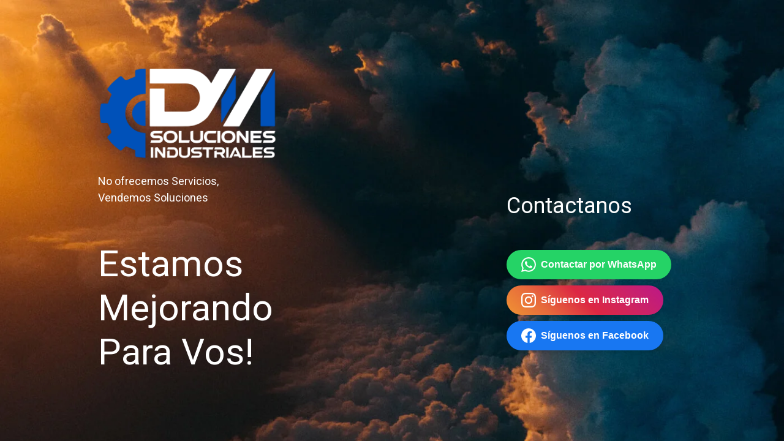

--- FILE ---
content_type: text/html; charset=UTF-8
request_url: https://dmsolucionesindustriales.com.py/etiqueta-producto/arduino/
body_size: 11864
content:
<!DOCTYPE html>
<html class="sp-html 
			sp-seedprod sp-h-full" lang="es">
<head>
							

		


<!-- Open Graph -->
<meta property="og:url" content="https://dmsolucionesindustriales.com.py/etiqueta-producto/arduino/" />
<meta property="og:type" content="website" />
						
<!-- Twitter Card -->
<meta name="twitter:card" content="summary" />
						
			<meta charset="UTF-8">
<meta name="viewport" content="width=device-width, initial-scale=1.0">
<!-- Default CSS -->
<link rel='stylesheet' id='seedprod-css-css'  href='https://dmsolucionesindustriales.com.py/wp-content/plugins/coming-soon/public/css/tailwind.min.css?ver=6.19.5' type='text/css' media='all' /> <link rel='stylesheet' id='seedprod-fontawesome-css'  href='https://dmsolucionesindustriales.com.py/wp-content/plugins/coming-soon/public/fontawesome/css/all.min.css?ver=6.19.5' type='text/css' media='all' /> 
	
	
	
	
	
	

	
	<!-- Google Font -->
<link rel="stylesheet" href="https://fonts.googleapis.com/css?family=Roboto:400,300&#038;display=swap"> 

	
<!-- Global Styles -->
<style>
	#sp-page{color:#FFFFFF} #sp-page .sp-header-tag-h1,#sp-page .sp-header-tag-h2,#sp-page .sp-header-tag-h3,#sp-page .sp-header-tag-h4,#sp-page .sp-header-tag-h5,#sp-page .sp-header-tag-h6{color:#FFFFFF}#sp-page h1,#sp-page h2,#sp-page h3,#sp-page h4,#sp-page h5,#sp-page h6{color:#FFFFFF; font-family:'Roboto';font-weight:300;font-style:normal} #sp-page a{color:#FFFFFF} #sp-page a:hover{color:#e6e6e6}#sp-page .btn{background-color:#FFFFFF}body{background-color:#FFFFFF !important; background-image:url('https://assets.seedprod.com/1825-OapgMHZqXBkiTdJC.jpg');}
	
	
	@media only screen and (max-width: 480px) {
					 #sp-xp7nhn {text-align:center !important;} .sp-text-wrapper-p7ef8k,   #sp-p7ef8k,   #p7ef8k {text-align:left !important;} #sp-jknss8 {height:40px !important;} .sp-headline-block-y0sc75,   #sp-y0sc75,   #y0sc75 {text-align:center !important;} #sp-rdfs91 {height:40px !important;} #sp-a14r8n {height:40px !important;} .sp-headline-block-m07wai,   #sp-m07wai,   #m07wai {text-align:center !important;}		
			}

	@media only screen and (min-width: 481px) and (max-width: 1024px) {
					 #sp-xp7nhn {text-align:center !important;} .sp-text-wrapper-p7ef8k,   #sp-p7ef8k,   #p7ef8k {text-align:left !important;} #sp-jknss8 {height:10px !important;} .sp-headline-block-y0sc75,   #sp-y0sc75,   #y0sc75 {text-align:center !important;} #sp-rdfs91 {height:10px !important;} #sp-a14r8n {height:10px !important;} .sp-headline-block-m07wai,   #sp-m07wai,   #m07wai {text-align:center !important;}		
			}

	@media only screen and (min-width: 1024px) {
			}

	

	</style>

<!-- JS -->
<script>
</script>
	
	
	
		<script src="https://dmsolucionesindustriales.com.py/wp-content/plugins/coming-soon/public/js/sp-scripts.min.js" defer></script> 		
	
	
	
	


	<script src="https://dmsolucionesindustriales.com.py/wp-includes/js/jquery/jquery.min.js"></script>
	</head>
<body class="spBgcover sp-h-full sp-antialiased sp-bg-slideshow">
	
			<div id="sp-page" class="spBgcover sp-content-5" style="background-color: rgb(255, 255, 255); background-image: url('https://assets.seedprod.com/1825-OapgMHZqXBkiTdJC.jpg'); font-family: Roboto, sans-serif; font-weight: 400;"><section id="sp-enfemm"      class="sp-el-section " style="width: 100%; max-width: 100%;"><div id="sp-c9vtrb"      class="sp-el-row sp-w-full  sp-m-auto sm:sp-flex sp-justify-between"><div id="sp-qidjs7"      class="sp-el-col  sp-w-full" style="width: calc(33.3333% + 0px);"><figure id="sp-xp7nhn"   class="sp-image-wrapper sp-el-block" style="margin: 0px; text-align: left;"><div><span><img src="https://dmsolucionesindustriales.com.py/wp-content/uploads/2025/12/Logo-Color-largo-scaled.png" alt="" width="2560" height="1338" data-dynamic-tag="" data-image-src="wpmedia"    srcset=" https://dmsolucionesindustriales.com.py/wp-content/uploads/2025/12/Logo-Color-largo-150x150.png 150w, https://dmsolucionesindustriales.com.py/wp-content/uploads/2025/12/Logo-Color-largo-300x157.png 300w, https://dmsolucionesindustriales.com.py/wp-content/uploads/2025/12/Logo-Color-largo-1024x535.png 1024w, https://dmsolucionesindustriales.com.py/wp-content/uploads/2025/12/Logo-Color-largo-scaled.png 2560w" class="sp-image-block-xp7nhn custom-preview-class" style="width: 2560px;"></span></div><div id="sp-image-dynamic-tags-js-xp7nhn"><script>jQuery(function() { image_dynamic_tags('xp7nhn' );});</script></div></figure><div id="sp-p7ef8k"      class="sp-css-target sp-text-wrapper sp-el-block sp-text-wrapper-p7ef8k" style="font-size: 18px; margin: 0px; text-align: left;"><p>No ofrecemos Servicios,</p>
<p>Vendemos Soluciones</p></div><div id="sp-jknss8"   class="sp-spacer" style="height: 39px;"></div><span href="" target="" rel="" class="sp-header-block-link" style="text-decoration: none;"><h1 id="sp-y0sc75"      class="sp-css-target sp-el-block sp-headline-block-y0sc75 sp-type-header" style="font-size: 60px; text-align: left; margin: 0px;"><strong>Estamos</strong><br><strong>Mejorando</strong><br><strong>Para Vos!</strong></h1></span></div><div id="sp-ru0ae3"      class="sp-el-col  sp-w-full" style="width: calc(33.3333% + 0px);"><div id="sp-rdfs91"   class="sp-spacer" style="height: 60px;"></div></div><div id="sp-otgsj3"      class="sp-el-col  sp-w-full" style="width: calc(33.3333% + 0px);"><div id="sp-a14r8n"   class="sp-spacer" style="height: 206px;"></div><span href="" target="" rel="" class="sp-header-block-link" style="text-decoration: none;"><h1 id="sp-m07wai"      class="sp-css-target sp-el-block sp-headline-block-m07wai sp-type-header" style="text-align: left; margin: 0px;"><strong>Contactanos</strong></h1></span><div id="sp-hrroe5"      class="sp-code-wrapper sp-el-block sp-custom-html-block-hrroe5" style="margin: 0px;"><div class="sp-html sp-html-code"><style>
    .whatsapp-button {
        display: flex;
        align-items: center;
        justify-content: center;
        background-color: #25D366;
        color: white;
        padding: 12px 24px;
        border-radius: 50px;
        text-decoration: none;
        font-family: Arial, sans-serif;
        font-size: 16px;
        font-weight: bold;
        transition: all 0.3s ease;
        box-shadow: 0 4px 6px rgba(0, 0, 0, 0.1);
        margin: 10px 0;
        width: fit-content;
    }
    
    .whatsapp-button:hover {
        background-color: #128C7E;
        transform: translateY(-2px);
        box-shadow: 0 6px 12px rgba(0, 0, 0, 0.15);
    }
    
    .whatsapp-button svg {
        width: 24px;
        height: 24px;
        margin-right: 8px;
        fill: white;
    }

    .instagram-button {
        display: flex;
        align-items: center;
        justify-content: center;
        background: linear-gradient(45deg, #f09433 0%, #e6683c 25%, #dc2743 50%, #cc2366 75%, #bc1888 100%);
        color: white;
        padding: 12px 24px;
        border-radius: 50px;
        text-decoration: none;
        font-family: Arial, sans-serif;
        font-size: 16px;
        font-weight: bold;
        transition: all 0.3s ease;
        box-shadow: 0 4px 6px rgba(0, 0, 0, 0.1);
        margin: 10px 0;
        width: fit-content;
    }
    
    .instagram-button:hover {
        background: linear-gradient(45deg, #bc1888 0%, #cc2366 25%, #dc2743 50%, #e6683c 75%, #f09433 100%);
        transform: translateY(-2px);
        box-shadow: 0 6px 12px rgba(0, 0, 0, 0.15);
    }
    
    .instagram-button svg {
        width: 24px;
        height: 24px;
        margin-right: 8px;
        fill: white;
    }

    .facebook-button {
        display: flex;
        align-items: center;
        justify-content: center;
        background-color: #1877F2;
        color: white;
        padding: 12px 24px;
        border-radius: 50px;
        text-decoration: none;
        font-family: Arial, sans-serif;
        font-size: 16px;
        font-weight: bold;
        transition: all 0.3s ease;
        box-shadow: 0 4px 6px rgba(0, 0, 0, 0.1);
        margin: 10px 0;
        width: fit-content;
    }
    
    .facebook-button:hover {
        background-color: #145dbf;
        transform: translateY(-2px);
        box-shadow: 0 6px 12px rgba(0, 0, 0, 0.15);
    }
    
    .facebook-button svg {
        width: 24px;
        height: 24px;
        margin-right: 8px;
        fill: white;
    }

    .social-buttons-container {
        text-align: left;
        padding: 20px 0;
    }
</style>

<div class="social-buttons-container">
 
    <a href="https://wa.me/595971718084" target="_blank" class="whatsapp-button">
        <svg viewBox="0 0 24 24" xmlns="http://www.w3.org/2000/svg">
            <path d="M17.472 14.382c-.297-.149-1.758-.867-2.03-.967-.273-.099-.471-.148-.67.15-.197.297-.767.966-.94 1.164-.173.199-.347.223-.644.075-.297-.15-1.255-.463-2.39-1.475-.883-.788-1.48-1.761-1.653-2.059-.173-.297-.018-.458.13-.606.134-.133.298-.347.446-.52.149-.174.198-.298.298-.497.099-.198.05-.371-.025-.52-.075-.149-.669-1.612-.916-2.207-.242-.579-.487-.5-.669-.51-.173-.008-.371-.01-.57-.01-.198 0-.52.074-.792.372-.272.297-1.04 1.016-1.04 2.479 0 1.462 1.065 2.875 1.213 3.074.149.198 2.096 3.2 5.077 4.487.709.306 1.262.489 1.694.625.712.227 1.36.195 1.871.118.571-.085 1.758-.719 2.006-1.413.248-.694.248-1.289.173-1.413-.074-.124-.272-.198-.57-.347m-5.421 7.403h-.004a9.87 9.87 0 01-5.031-1.378l-.361-.214-3.741.982.998-3.648-.235-.374a9.86 9.86 0 01-1.51-5.26c.001-5.45 4.436-9.884 9.888-9.884 2.64 0 5.122 1.03 6.988 2.898a9.825 9.825 0 012.893 6.994c-.003 5.45-4.437 9.884-9.885 9.884m8.413-18.297A11.815 11.815 0 0012.05 0C5.495 0 .16 5.335.157 11.892c0 2.096.547 4.142 1.588 5.945L.057 24l6.305-1.654a11.882 11.882 0 005.683 1.448h.005c6.554 0 11.89-5.335 11.893-11.893a11.821 11.821 0 00-3.48-8.413Z"></path>
        </svg>
        Contactar por WhatsApp
    </a>


    <a href="https://www.instagram.com/dmsolucionesindustriales" target="_blank" class="instagram-button">
        <svg viewBox="0 0 24 24" xmlns="http://www.w3.org/2000/svg">
            <path d="M12 2.163c3.204 0 3.584.012 4.85.07 3.252.148 4.771 1.691 4.919 4.919.058 1.265.069 1.645.069 4.849 0 3.205-.012 3.584-.069 4.849-.149 3.225-1.664 4.771-4.919 4.919-1.266.058-1.644.07-4.85.07-3.204 0-3.584-.012-4.849-.07-3.26-.149-4.771-1.699-4.919-4.92-.058-1.265-.07-1.644-.07-4.849 0-3.204.013-3.583.07-4.849.149-3.227 1.664-4.771 4.919-4.919 1.266-.057 1.645-.069 4.849-.069zm0-2.163c-3.259 0-3.667.014-4.947.072-4.358.2-6.78 2.618-6.98 6.98-.059 1.281-.073 1.689-.073 4.948 0 3.259.014 3.668.072 4.948.2 4.358 2.618 6.78 6.98 6.98 1.281.058 1.689.072 4.948.072 3.259 0 3.668-.014 4.948-.072 4.354-.2 6.782-2.618 6.979-6.98.059-1.28.073-1.689.073-4.948 0-3.259-.014-3.667-.072-4.947-.196-4.354-2.617-6.78-6.979-6.98-1.281-.059-1.69-.073-4.949-.073zm0 5.838c-3.403 0-6.162 2.759-6.162 6.162s2.759 6.163 6.162 6.163 6.162-2.759 6.162-6.163c0-3.403-2.759-6.162-6.162-6.162zm0 10.162c-2.209 0-4-1.79-4-4 0-2.209 1.791-4 4-4s4 1.791 4 4c0 2.21-1.791 4-4 4zm6.406-11.845c-.796 0-1.441.645-1.441 1.44s.645 1.44 1.441 1.44c.795 0 1.439-.645 1.439-1.44s-.644-1.44-1.439-1.44z"></path>
        </svg>
        Síguenos en Instagram
    </a>


    <a href="https://www.facebook.com/DMsolucionesindustriales/" target="_blank" class="facebook-button">
        <svg viewBox="0 0 24 24" xmlns="http://www.w3.org/2000/svg">
            <path d="M24 12.073c0-6.627-5.373-12-12-12s-12 5.373-12 12c0 5.99 4.388 10.954 10.125 11.854v-8.385H7.078v-3.47h3.047V9.43c0-3.007 1.792-4.669 4.533-4.669 1.312 0 2.686.235 2.686.235v2.953H15.83c-1.491 0-1.956.925-1.956 1.874v2.25h3.328l-.532 3.47h-2.796v8.385C19.612 23.027 24 18.062 24 12.073z"></path>
        </svg>
        Síguenos en Facebook
    </a>
</div></div></div></div></div></section></div>


<div class="tv">
	<div class="screen mute" id="tv"></div>
</div>

	
<script>
	var sp_is_mobile = false;	
</script>

		</body>

</html>

	